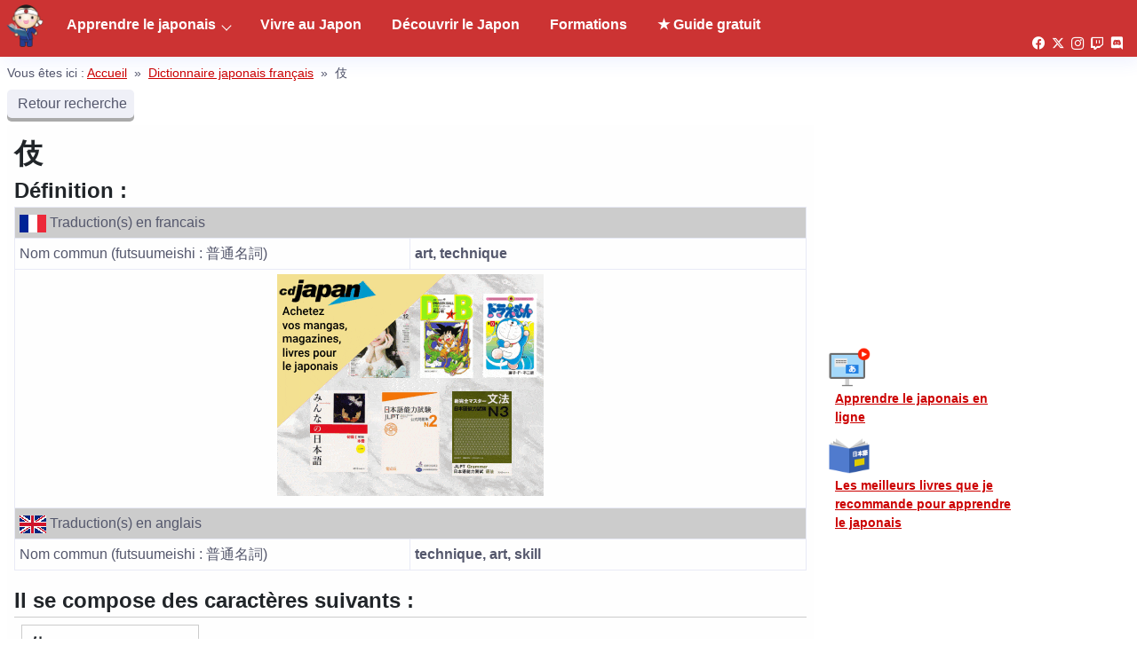

--- FILE ---
content_type: text/html; charset=UTF-8
request_url: https://www.apprendrelejaponais.net/dictionnaire-japonais-francais/%E4%BC%8E/
body_size: 9439
content:
<!DOCTYPE html>
<html lang="fr-FR">
		<script type="text/javascript">
			window.flatStyles = window.flatStyles || ''

			window.lightspeedOptimizeStylesheet = function () {
				const currentStylesheet = document.querySelector( '.tcb-lightspeed-style:not([data-ls-optimized])' )

				if ( currentStylesheet ) {
					try {
						if ( currentStylesheet.sheet && currentStylesheet.sheet.cssRules ) {
							if ( window.flatStyles ) {
								if ( this.optimizing ) {
									setTimeout( window.lightspeedOptimizeStylesheet.bind( this ), 24 )
								} else {
									this.optimizing = true;

									let rulesIndex = 0;

									while ( rulesIndex < currentStylesheet.sheet.cssRules.length ) {
										const rule = currentStylesheet.sheet.cssRules[ rulesIndex ]
										/* remove rules that already exist in the page */
										if ( rule.type === CSSRule.STYLE_RULE && window.flatStyles.includes( `${rule.selectorText}{` ) ) {
											currentStylesheet.sheet.deleteRule( rulesIndex )
										} else {
											rulesIndex ++
										}
									}
									/* optimize, mark it such, move to the next file, append the styles we have until now */
									currentStylesheet.setAttribute( 'data-ls-optimized', '1' )

									window.flatStyles += currentStylesheet.innerHTML

									this.optimizing = false
								}
							} else {
								window.flatStyles = currentStylesheet.innerHTML
								currentStylesheet.setAttribute( 'data-ls-optimized', '1' )
							}
						}
					} catch ( error ) {
						console.warn( error )
					}

					if ( currentStylesheet.parentElement.tagName !== 'HEAD' ) {
						/* always make sure that those styles end up in the head */
						const stylesheetID = currentStylesheet.id;
						/**
						 * make sure that there is only one copy of the css
						 * e.g display CSS
						 */
						if ( ( ! stylesheetID || ( stylesheetID && ! document.querySelector( `head #${stylesheetID}` ) ) ) ) {
							document.head.prepend( currentStylesheet )
						} else {
							currentStylesheet.remove();
						}
					}
				}
			}

			window.lightspeedOptimizeFlat = function ( styleSheetElement ) {
				if ( document.querySelectorAll( 'link[href*="thrive_flat.css"]' ).length > 1 ) {
					/* disable this flat if we already have one */
					styleSheetElement.setAttribute( 'disabled', true )
				} else {
					/* if this is the first one, make sure he's in head */
					if ( styleSheetElement.parentElement.tagName !== 'HEAD' ) {
						document.head.append( styleSheetElement )
					}
				}
			}
		</script>
		<meta name='robots' content='index, follow, max-image-preview:large, max-snippet:-1, max-video-preview:-1' />
<script type="text/javascript" id="wpp-js" src="https://www.apprendrelejaponais.net/wp-content/plugins/wordpress-popular-posts/assets/js/wpp.min.js" data-sampling="0" data-sampling-rate="100" data-api-url="https://www.apprendrelejaponais.net/wp-json/wordpress-popular-posts" data-post-id="0" data-token="feb086715e" data-lang="0" data-debug="0"></script>

	
	<title>Définition de : 伎</title>
	<meta name="description" content="La définition de 伎 en japonais : 伎 dans la langue japonaise, signifie ou peut se traduire par art, technique dans la langue française." />
	<link rel="canonical" href="https://www.apprendrelejaponais.net/dictionnaire-japonais-francais/伎" />
	<meta property="og:locale" content="fr_FR" />
	<meta property="og:type" content="website" />
	<meta property="og:site_name" content="Apprendrelejaponais.net" />
	<meta name="twitter:card" content="summary_large_image" />
	<meta name="twitter:site" content="@jedinojapan" />
	


<link rel='dns-prefetch' href='//www.apprendrelejaponais.net' />
<link rel="alternate" type="application/rss+xml" title="Apprendrelejaponais.net &raquo; Flux" href="https://www.apprendrelejaponais.net/feed" />
<link rel="alternate" type="application/rss+xml" title="Apprendrelejaponais.net &raquo; Flux des commentaires" href="https://www.apprendrelejaponais.net/comments/feed" />
<meta name="viewport" content="width=device-width, initial-scale=1.0">
  	<link rel='stylesheet' id='kk-star-ratings-css' href='https://www.apprendrelejaponais.net/wp-content/cache/fvm/min/1743853571-css2d97c06dabccb92da6f538b6978627736e723eb0d9009b14867014445e8f8.css' type='text/css' media='all' />
<link rel='stylesheet' id='wordpress-popular-posts-css-css' href='https://www.apprendrelejaponais.net/wp-content/cache/fvm/min/1743853571-cssd5bec7ac8956de979b40376fb7f3231547f6213f01cbebcb856ed191486f0.css' type='text/css' media='all' />
<link rel='stylesheet' id='alj-css-css' href='https://www.apprendrelejaponais.net/wp-content/cache/fvm/min/1743853571-cssa5e5b40d6bbc4a650f17921957af405ad3199dcf76b61127376595793fcf4.css' type='text/css' media='all' />
<link rel='stylesheet' id='wp-genesis-fred2-css' href='https://www.apprendrelejaponais.net/wp-content/cache/fvm/min/1743853571-cssd46609cd4ac85987c2125caef9685db65f75ecb83eeb8713697d7455b0eac.css' type='text/css' media='all' />
<script type="text/javascript" src="https://www.apprendrelejaponais.net/wp-includes/js/jquery/jquery.min.js?ver=3.7.1" id="jquery-core-js"></script>
<script type="text/javascript" src="https://www.apprendrelejaponais.net/wp-includes/js/jquery/jquery-migrate.min.js?ver=3.4.1" id="jquery-migrate-js"></script>
<script type="text/javascript" src="https://www.apprendrelejaponais.net/wp-content/plugins/wp-alj-dic/js/alj.js?ver=6.5.5" id="alj-js-js"></script>
<link rel="https://api.w.org/" href="https://www.apprendrelejaponais.net/wp-json/" /><link rel="EditURI" type="application/rsd+xml" title="RSD" href="https://www.apprendrelejaponais.net/xmlrpc.php?rsd" />
<meta name="generator" content="WordPress 6.5.5" />
<style type="text/css" id="tve_global_variables" media="all">:root{--tcb-background-author-image:url(https://secure.gravatar.com/avatar/3554ac84fb3588152f89efd80b281398?s=256&r=g);--tcb-background-user-image:url();--tcb-background-featured-image-thumbnail:url(https://cdn.apprendrelejaponais.net/wp-content/uploads/2024/11/24153958/les-kanji-dans-la-tete-title.jpg)}</style>            <style id="wpp-loading-animation-styles" media="all">@-webkit-keyframes bgslide{from{background-position-x:0}to{background-position-x:-200%}}@keyframes bgslide{from{background-position-x:0}to{background-position-x:-200%}}.wpp-widget-block-placeholder,.wpp-shortcode-placeholder{margin:0 auto;width:60px;height:3px;background:#dd3737;background:linear-gradient(90deg,#dd3737 0%,#571313 10%,#dd3737 100%);background-size:200% auto;border-radius:3px;-webkit-animation:bgslide 1s infinite linear;animation:bgslide 1s infinite linear}</style>
            <meta name="facebook-domain-verification" content="xdpwhhnkbxfcui0g1neftv40q3g31h" />
<script defer src="https://u.todokemail.com/script.js" data-website-id="585b226b-4ace-426e-80eb-90a10f9cd9e0"></script>

<script>(function(w,d,s,l,i){w[l]=w[l]||[];w[l].push({'gtm.start':
new Date().getTime(),event:'gtm.js'});var f=d.getElementsByTagName(s)[0],
j=d.createElement(s),dl=l!='dataLayer'?'&l='+l:'';j.async=true;j.src=
'https://www.googletagmanager.com/gtm.js?id='+i+dl;f.parentNode.insertBefore(j,f);
})(window,document,'script','dataLayer','GTM-56PHXQZ');</script>

<link rel="icon" href="https://cdn.apprendrelejaponais.net/wp-content/uploads/2018/02/31182346/apprendre-le-japonais-logo.png" sizes="32x32" />
<link rel="icon" href="https://cdn.apprendrelejaponais.net/wp-content/uploads/2018/02/31182346/apprendre-le-japonais-logo.png" sizes="192x192" />
<link rel="apple-touch-icon" href="https://cdn.apprendrelejaponais.net/wp-content/uploads/2018/02/31182346/apprendre-le-japonais-logo.png" />
<meta name="msapplication-TileImage" content="https://cdn.apprendrelejaponais.net/wp-content/uploads/2018/02/31182346/apprendre-le-japonais-logo.png" />
<body class="blog wp-custom-logo content-sidebar genesis-breadcrumbs-hidden genesis-footer-widgets-hidden">
<div class="site-container">
<div class="site-inner">
	<div class="breadcrumb" itemscope="" itemtype="https://schema.org/BreadcrumbList">
		Vous êtes ici : <span class="breadcrumb-link-wrap" itemprop="itemListElement" itemscope="" itemtype="https://schema.org/ListItem"><a class="breadcrumb-link" href="https://www.apprendrelejaponais.net" itemprop="item"><span class="breadcrumb-link-text-wrap" itemprop="name">Accueil</span></a><meta itemprop="position" content="1"></span>

				<span class="separator">&nbsp;»&nbsp;</span>
		<span class="breadcrumb-link-wrap" itemprop="itemListElement" itemscope="" itemtype="https://schema.org/ListItem"><a class="breadcrumb-link" href="https://www.apprendrelejaponais.net/dictionnaire-japonais-francais" itemprop="item"><span class="breadcrumb-link-text-wrap" itemprop="name">Dictionnaire japonais français</span></a><meta itemprop="position" content="2"></span>
		
		<span class="separator">&nbsp;»&nbsp;</span>
		伎	</div>

			<a href="https://www.apprendrelejaponais.net/dictionnaire-japonais-francais" class="btn-primary small"><i class="fa fa-book" aria-hidden="true"></i>&nbsp;Retour recherche</a>
	<div class="site-content-canvas-half">
	<main>
											<ul class="alj_tabs">
					<li class="alj_tab">
				<input type="radio" name="alj_tab" id="alj_tab1" checked>
				<div id="alj_tab_content" class="alj_tab_content">
					<h1 style="margin:0px" class="word">伎</h1>
																	<p><h2>Définition :</h2></p>
						<table>
															<tr>
									<td colspan="2" class="alj_table_header"><img alt="traduction francais" src="[data-uri]">&nbsp;Traduction(s) en francais</td>
								</tr>
																<tr>
									<td>Nom commun (futsuumeishi : 普通名詞)</td>
									<td><strong>art, technique</strong></td>
								</tr>
																						<tr>
								<td colspan="2" style="text-align: center; vertical-align: middle;">
									<a href="https://www.apprendrelejaponais.net/go/cdjapan" target="_blank"><img style="padding-bottom:8px" src="https://cdn.apprendrelejaponais.net/wp-content/uploads/2024/11/21200034/cdjapan-a.gif" alt="illustration"></a>
								</td>
							</tr>
															<tr>
									<td colspan="2" class="alj_table_header"><img alt="traduction anglais" src="[data-uri]">&nbsp;Traduction(s) en anglais</td>
								</tr>
																<tr>
									<td>Nom commun (futsuumeishi : 普通名詞)</td>
									<td><strong>technique, art, skill</strong></td>
								</tr>
																					</table>
						
																			<p>
							<h2>Il se compose des caractères suivants :</h2>
													</p>
																																<ol class="alj_sub_tabs">
													<li class="alj_sub_tab">
								<input type="radio" name="alj_sub_tabs1" id="alj_sub_tab1" checked>
								<div id="alj_sub_tab_content" class="alj_tab_content">
									<div id="alj_character_draw">
																				<h3>伎</h3>	
										
																															<p>
											Ce Kanji s'écrit en 6 traits																						<div id="draw1-04f0e">
											</div>
										 	<button id="btndraw1-04f0e" class="button-draw btn-primary" data="1-04f0e">Montrer le tracé</button>
										 	<input id="cp1-04f0e" type="hidden" value="04f0e">
											</p>
																			</div>
									<div id="alj_character_definitions">
										<table>
											<tr>
												<td class="alj_table_header">Nature du caractère</td><td>
																											<a href="https://www.apprendrelejaponais.net/kanji-japonais.html">Kanji</a>
																									</td>
											</tr>
																						<tr>
												<td class="alj_table_header">Prononciation Sino-japonaise : Onyomi (音読み)</td><td><strong>ギ, キ</strong></td>
											</tr>
																																	<tr>
												<td class="alj_table_header">Prononciation Japonaise : Kunyomi (訓読み)</td><td><strong>わざ, わざおぎ</strong></td>
											</tr>
																																												<tr>
												<td class="alj_table_header"><img alt="traduction anglais" src="[data-uri]">&nbsp;Traduction(s) en anglais</td><td>deed, skill</td>
											</tr>
																																	<tr>
												<td class="alj_table_header"><a href="https://www.apprendrelejaponais.net/jlpt-n5-n4-n3-n2-n1.html">JLPT (日本語能力試験)</a></td><td><strong>Niveau 1</strong></td>
											</tr>
																																	<tr>
												<td class="alj_table_header">Grade scolaire (教育漢字)</td><td><strong>8 Kyu (級)</strong></td>
											</tr>
																					</table>
									</div>
								</div>
							</li>
												</ol>
									</div>
			</li>
				</ul>
		<input id="data_url" type="hidden" value="https://www.apprendrelejaponais.net/wp-content/plugins/wp-alj-dic/data/" > 
	</main>
	<aside><div id="custom_html-18" class="widget_text sidebar-widget widget widget_custom_html" role="complementary"><div class="textwidget custom-html-widget"><iframe data-aa="1612879" src="//ad.a-ads.com/1612879?size=300x250" style="width:300px; height:250px; border:0px; padding:0; overflow:hidden; background-color: transparent;" ></iframe></div></div><div id="custom_html-6" class="widget_text sidebar-widget widget widget_custom_html" role="complementary"><div class="textwidget custom-html-widget"><div class="pas border-dotted border--red flex-container" style="width:300px;margin-bottom:8px">
<div>
<img src="https://cdn.apprendrelejaponais.net/wp-content/uploads/2020/06/20192932/formation.png" alt="apprendre le japonais" width="48">
</div>	
<div style="margin-left:8px;width:200px">	
<a href="https://www.apprendrelejaponais.net/membres/formations/"><strong>Apprendre le japonais en ligne</strong></a>
</div>
</div>

<div class="pas border-dotted border--red flex-container" style="width:300px">
<div>
<img src="https://cdn.apprendrelejaponais.net/wp-content/uploads/2020/06/20192507/livres-japonais.png" alt="livres japonais" width="48">
</div>	
<div style="margin-left:8px;width:200px">	
<a href="https://www.apprendrelejaponais.net/livres"><strong>Les meilleurs livres que je recommande pour apprendre le japonais</strong></a>
</div>
</div>
</div></div><div id="custom_html-19" class="widget_text sidebar-widget widget widget_custom_html" role="complementary"><div class="textwidget custom-html-widget"><style media="all">#sticky-wrapper .ez-sticky{z-index:0!important;top:130px!important}</style>
<div id="sticky-wrapper">

<div id="ezoic-pub-ad-placeholder-118"></div>

</div>
</div></div></aside></div>
<div style="clear:both"></div>
<section style="width:100%">
<div id="ezoic-pub-ad-placeholder-117">
</div>
</section>
</div>
</div><header class="site-header"><div class="title-area"><div class="logo"><a href="https://www.apprendrelejaponais.net/" class="custom-logo-link" rel="home"><img width="100" height="100" src="https://cdn.apprendrelejaponais.net/wp-content/uploads/2018/02/31182346/apprendre-le-japonais-logo.png" class="custom-logo" alt="Apprendrelejaponais.net" decoding="async" /></a></div><span class="site-title screen-reader-text"><a href="https://www.apprendrelejaponais.net/">Apprendrelejaponais.net</a></span></div><div class="widget-area header-widget-area"><section id="custom_html-11" class="widget_text widget widget_custom_html"><div class="widget_text widget-wrap"><div class="textwidget custom-html-widget"><div class="socials"><a href="https://www.facebook.com/apprendrelejaponais.net/" title="Facebook" class="social-icon-facebook" target="_blank" rel="noopener"><i class="fa fa-lg fa-facebook" aria-hidden="true"></i></a><a href="https://twitter.com/jedinojapan" title="Twitter / X" class="social-icon-twitter" target="_blank" rel="noopener"><i class="fa fa-lg fa-twitter" aria-hidden="true"></i></a><a href="https://www.instagram.com/jedinojapan/" title="Instagram" class="social-icon-instagram" target="_blank" rel="noopener"><i class="fa fa-lg fa-instagram" aria-hidden="true"></i></a><a href="https://www.twitch.tv/jedinojapan" title="Twitch" class="social-icon-twitch" target="_blank" rel="noopener"><i class="fa fa-lg fa-twitch" aria-hidden="true"></i></a><a href="https://discord.com/invite/qeGt5y9md5" title="Discord" class="social-icon-discord" target="_blank" rel="noopener"><i class="fa fa-lg fa-discord" aria-hidden="true"></i></a></div>
<div class="screen-reader-text last-update">23 janvier 2026 à 13:46</div></div></div></section>
</div><nav class="nav-primary" aria-label="Principal"><ul id="menu-menu-principal" class="menu genesis-nav-menu menu-primary"><li id="menu-item-7649" class="menu-item menu-item-type-post_type menu-item-object-page menu-item-has-children menu-item-7649"><a class="menu-item-link" href="https://www.apprendrelejaponais.net/apprendre-le-japonais">Apprendre le japonais</a>
<ul class="sub-menu">
	<li id="menu-item-13334" class="menu-item menu-item-type-post_type menu-item-object-page menu-item-13334"><span class='menu-item-link menu-item-ob' data-ob='aHR0cHM6Ly93d3cuYXBwcmVuZHJlbGVqYXBvbmFpcy5uZXQvY291cnMtZGUtamFwb25haXM='>Cours de japonais</b></li>
	<li id="menu-item-13335" class="menu-item menu-item-type-post_type menu-item-object-page menu-item-13335"><span class='menu-item-link menu-item-ob' data-ob='aHR0cHM6Ly93d3cuYXBwcmVuZHJlbGVqYXBvbmFpcy5uZXQvbGl2cmVz'>Livres pour apprendre le japonais</b></li>
	<li id="menu-item-13337" class="menu-item menu-item-type-custom menu-item-object-custom menu-item-13337"><span class='menu-item-link menu-item-ob' data-ob='aHR0cHM6Ly93d3cuYXBwcmVuZHJlbGVqYXBvbmFpcy5uZXQvZGljdGlvbm5haXJlLWphcG9uYWlzLWZyYW5jYWlz'>Dictionnaire japonais</b></li>
</ul>
</li>
<li id="menu-item-11960" class="menu-item menu-item-type-post_type menu-item-object-page menu-item-11960"><a class="menu-item-link" href="https://www.apprendrelejaponais.net/vivre-au-japon">Vivre au Japon</a></li>
<li id="menu-item-12110" class="menu-item menu-item-type-post_type menu-item-object-page menu-item-12110"><a class="menu-item-link" href="https://www.apprendrelejaponais.net/decouvrir-le-japon">Découvrir le Japon</a></li>
<li id="menu-item-11854" class="menu-item menu-item-type-custom menu-item-object-custom menu-item-11854"><a class="menu-item-link" href="https://www.apprendrelejaponais.net/membres/formations/">Formations</a></li>
<li id="menu-item-11001" class="menu-item menu-item-type-custom menu-item-object-custom menu-item-11001"><a class="menu-item-link" target="_blank" rel="noopener" href="https://www.apprendrelejaponais.net/membres/gratuit/guide-apprendre-le-japonais/">★ Guide gratuit</a></li>
</ul></nav><figure id="btn-hamburger"><span class="hamburger-line"></span><span class="hamburger-line"></span></figure></header><footer class="site-footer"><nav class="nav-secondary" aria-label="Secondaire"><ul id="menu-pied-menu" class="menu genesis-nav-menu menu-secondary"><li id="menu-item-2322" class="menu-item menu-item-type-post_type menu-item-object-page menu-item-2322"><a class="menu-item-link" href="https://www.apprendrelejaponais.net/mentions-legales">Mentions Légales</a></li>
<li id="menu-item-10789" class="menu-item menu-item-type-custom menu-item-object-custom menu-item-10789"><a class="menu-item-link" href="https://www.apprendrelejaponais.net/privacy-policy">Politique de confidentialité</a></li>
<li id="menu-item-13617" class="menu-item menu-item-type-post_type menu-item-object-page menu-item-13617"><a class="menu-item-link" href="https://www.apprendrelejaponais.net/plan-du-site">Plan du site</a></li>
<li id="menu-item-6133" class="menu-item menu-item-type-post_type menu-item-object-page menu-item-6133"><a class="menu-item-link" href="https://www.apprendrelejaponais.net/partenaires">Partenaires</a></li>
<li id="menu-item-6910" class="menu-item menu-item-type-post_type menu-item-object-page menu-item-6910"><a class="menu-item-link" href="https://www.apprendrelejaponais.net/a-propos">À propos</a></li>
<li id="menu-item-6911" class="menu-item menu-item-type-post_type menu-item-object-page menu-item-6911"><a class="menu-item-link" href="https://www.apprendrelejaponais.net/contact">Contact</a></li>
</ul></nav><div class="credits">Depuis 2007  · &#x000A9;&nbsp;2026 Tous droits réservés · <a href="https://www.apprendrelejaponais.net/">www.apprendrelejaponais.net</a><br />
<small>Ce site utilise des cookies et liens partenaires, vous acceptez leur utilisation en naviguant sur ce site.</small></div></footer><div class="screen-reader-text last-update">23 janvier 2026 à 13:46</div><div id="cover-menu" class="cover-menu">
<figure id="btn-close-cover-menu"></figure>
<ul id="cover-menu-ul"></ul>
</div>
<script>
document.addEventListener('DOMContentLoaded', function() {    var feature_after_post2 = "<!--googleoff: all-->\r\n\r\n<section style=\"border-top: 1px solid #ccc; padding-top: 8px;\"><!-- Guide gratuit -->\r\n<div style=\"display: inline-block; vertical-align: top; margin-top: 8px; border: 1px solid #ccc;\"><a href=\"https:\/\/www.apprendrelejaponais.net\/membres\/gratuit\/guide-apprendre-le-japonais\/\" target=\"_blank\" rel=\"noopener\">\r\n<img src=\"https:\/\/cdn.apprendrelejaponais.net\/wp-content\/uploads\/2021\/10\/03162948\/guide-japonais-300x200-2.jpg\" alt=\"guide japonais\" width=\"300\" height=\"250\" \/><\/a><\/div>\r\n<!-- A-ads -->\r\n<iframe style=\"width: 300px; height: 250px; border: 0px; padding: 0; overflow: hidden; background-color: transparent; margin-top: 4px;\" src=\"\/\/ad.a-ads.com\/1612879?size=300x250\" data-aa=\"1612879\"><\/iframe>\r\n<!-- plan expat -->\r\n<div style=\"display: inline-block; vertical-align: top; margin-top: 8px; border: 1px solid #ccc;\"><a href=\"https:\/\/www.apprendrelejaponais.net\/membres\/cours\/plan-pour-sexpatrier-au-japon\/\" target=\"_blank\" rel=\"noopener\">\r\n<img src=\"https:\/\/cdn.apprendrelejaponais.net\/wp-content\/uploads\/2021\/04\/25193211\/plan-expat-300-250.jpg\" alt=\"vivre au japon\" width=\"300\" height=\"250\" \/><\/a><\/div>\r\n<\/section><!--googleon: all-->";
    var el4 = document.getElementById('feature-after-post2');
    if(el4){el4.innerHTML += feature_after_post2;}});
</script>
<div id="read-progress-bar"></div>
<figure id="btn-scrollup"><i class="fa fa-arrow-up noresize" aria-hidden="true"></i>
</figure></div><script type='text/javascript'>( $ => {
	/**
	 * Displays toast message from storage, it is used when the user is redirected after login
	 */
	if ( window.sessionStorage ) {
		$( window ).on( 'tcb_after_dom_ready', () => {
			const message = sessionStorage.getItem( 'tcb_toast_message' );

			if ( message ) {
				tcbToast( sessionStorage.getItem( 'tcb_toast_message' ), false );
				sessionStorage.removeItem( 'tcb_toast_message' );
			}
		} );
	}

	/**
	 * Displays toast message
	 *
	 * @param {string}   message  - message to display
	 * @param {Boolean}  error    - whether the message is an error or not
	 * @param {Function} callback - callback function to be called after the message is closed
	 */
	function tcbToast( message, error, callback ) {
		/* Also allow "message" objects */
		if ( typeof message !== 'string' ) {
			message = message.message || message.error || message.success;
		}
		if ( ! error ) {
			error = false;
		}
		TCB_Front.notificationElement.toggle( message, error ? 'error' : 'success', callback );
	}
} )( typeof ThriveGlobal === 'undefined' ? jQuery : ThriveGlobal.$j );
</script>
<noscript><iframe src="https://www.googletagmanager.com/ns.html?id=GTM-56PHXQZ"
height="0" width="0" style="display:none;visibility:hidden"></iframe></noscript>
<style media="all">.reportline{display:none!important}</style>
<div class="tvd-toast tve-fe-message" style="display: none">
	<div class="tve-toast-message tve-success-message">
		<div class="tve-toast-icon-container">
			<span class="tve_tick thrv-svg-icon"></span>
		</div>
		<div class="tve-toast-message-container"></div>
	</div>
</div><script type="text/javascript" id="kk-star-ratings-js-extra">
/* <![CDATA[ */
var kk_star_ratings = {"action":"kk-star-ratings","endpoint":"https:\/\/www.apprendrelejaponais.net\/wp-admin\/admin-ajax.php","nonce":"4c84293354"};
/* ]]> */
</script>
<script type="text/javascript" src="https://www.apprendrelejaponais.net/wp-content/plugins/kk-star-ratings/src/core/public/js/kk-star-ratings.min.js?ver=5.4.8" id="kk-star-ratings-js"></script>
<script type="text/javascript" src="https://www.apprendrelejaponais.net/wp-includes/js/comment-reply.min.js?ver=6.5.5" id="comment-reply-js" async="async" data-wp-strategy="async"></script>
<script type="text/javascript" src="https://www.apprendrelejaponais.net/wp-content/themes/wp-genesis-fred2/js/public.min.js" id="public-js"></script>
<script type="text/javascript" id="tve-dash-frontend-js-extra">
/* <![CDATA[ */
var tve_dash_front = {"ajaxurl":"https:\/\/www.apprendrelejaponais.net\/wp-admin\/admin-ajax.php","force_ajax_send":"1","is_crawler":"","recaptcha":[],"turnstile":[],"post_id":"14495"};
/* ]]> */
</script>
<script type="text/javascript" src="https://www.apprendrelejaponais.net/wp-content/plugins/thrive-visual-editor/thrive-dashboard/js/dist/frontend.min.js?ver=10.3" id="tve-dash-frontend-js"></script>
<script type="text/javascript">var tcb_current_post_lists=JSON.parse('[]'); var tcb_post_lists=tcb_post_lists?[...tcb_post_lists,...tcb_current_post_lists]:tcb_current_post_lists;</script><script type="text/javascript">/*<![CDATA[*/if ( !window.TL_Const ) {var TL_Const={"security":"61330b7486","ajax_url":"https:\/\/www.apprendrelejaponais.net\/wp-admin\/admin-ajax.php","action_conversion":"tve_leads_ajax_conversion","action_impression":"tve_leads_ajax_impression","custom_post_data":{"get_data":{"q":"\/dictionnaire-japonais-francais\/\u4f0e\/"}},"current_screen":{"screen_type":2,"screen_id":0},"ignored_fields":["email","_captcha_size","_captcha_theme","_captcha_type","_submit_option","_use_captcha","g-recaptcha-response","__tcb_lg_fc","__tcb_lg_msg","_state","_form_type","_error_message_option","_back_url","_submit_option","url","_asset_group","_asset_option","mailchimp_optin","tcb_token","tve_labels","tve_mapping","_api_custom_fields","_sendParams","_autofill"],"ajax_load":1};} else { window.TL_Front && TL_Front.extendConst && TL_Front.extendConst({"security":"61330b7486","ajax_url":"https:\/\/www.apprendrelejaponais.net\/wp-admin\/admin-ajax.php","action_conversion":"tve_leads_ajax_conversion","action_impression":"tve_leads_ajax_impression","custom_post_data":{"get_data":{"q":"\/dictionnaire-japonais-francais\/\u4f0e\/"}},"current_screen":{"screen_type":2,"screen_id":0},"ignored_fields":["email","_captcha_size","_captcha_theme","_captcha_type","_submit_option","_use_captcha","g-recaptcha-response","__tcb_lg_fc","__tcb_lg_msg","_state","_form_type","_error_message_option","_back_url","_submit_option","url","_asset_group","_asset_option","mailchimp_optin","tcb_token","tve_labels","tve_mapping","_api_custom_fields","_sendParams","_autofill"],"ajax_load":1})} /*]]> */</script></body></html>
</body>
</html>

--- FILE ---
content_type: application/javascript
request_url: https://www.apprendrelejaponais.net/wp-content/themes/wp-genesis-fred2/js/public.min.js
body_size: 861
content:
function clickLink(event,el=null){event.preventDefault();if(!el){el=this;}
var link=el.getAttribute('href');if(link){window.location.href=link;}else{var encodedLink=el.getAttribute('data-ob');if(encodedLink){link=atob(encodedLink);window.location.href=link;}}}
window.addEventListener("scroll",function(){if(window.pageYOffset>200){document.getElementById("btn-scrollup").style.display="block";}else{document.getElementById("btn-scrollup").style.display="none";}
if(document.querySelector('.main-single article')){var scrollPercent=100*window.pageYOffset /(document.documentElement.scrollHeight-window.innerHeight);if(scrollPercent>100){scrollPercent=100;}
document.getElementById("read-progress-bar").style.setProperty("--scrollAmount",scrollPercent+'%');}});document.getElementById("btn-scrollup").addEventListener("click",function(){window.scrollTo({top:0,behavior:"smooth"});return false;});var btnShareFacebook=document.getElementById('btn-share-facebook');var btnShareTwitter=document.getElementById('btn-share-twitter');var btnHamburger=document.getElementById('btn-hamburger');var btnClose=document.getElementById('btn-close-cover-menu');var coverMenu=document.getElementById('cover-menu');var coverMenuUl=document.getElementById('cover-menu-ul');var navPrimary=document.querySelector('.nav-primary > .genesis-nav-menu');var navSecondary=document.querySelector('.nav-secondary > .genesis-nav-menu');btnShareFacebook?.addEventListener('click',function(event){event.preventDefault();const currentUrl=window.location.href;const shareUrl="https://www.facebook.com/sharer.php?u="+currentUrl;window.open(shareUrl,"_blank");});btnShareTwitter?.addEventListener('click',function(event){event.preventDefault();const currentUrl=window.location.href;const shareUrl="https://twitter.com/intent/tweet?url="+currentUrl;window.open(shareUrl,"_blank");});btnClose?.addEventListener('click',function(event){coverMenu.style.display='none';document.body.style.overflow='visible';});btnHamburger?.addEventListener('click',function(event){var childNodes=navPrimary.childNodes;coverMenu.style.display='none';coverMenuUl.innerHTML='';for(const childNode of childNodes){var clone=childNode.cloneNode(true);coverMenuUl.appendChild(clone);}
const newLinks=document.querySelectorAll('#cover-menu-ul .menu-item-link');for(const newLink of newLinks){newLink.addEventListener('click',clickLink);}
document.body.style.overflow='hidden';coverMenu.style.display='block';});if(navPrimary){var primaryLinks=document.querySelectorAll('.nav-primary .genesis-nav-menu .menu-item-link');for(const primaryLink of primaryLinks){primaryLink.addEventListener('click',function(event){event.preventDefault();coverMenu.style.display='none';coverMenuUl.innerHTML='';var menuItemLink=this;var parentElement=menuItemLink.parentElement;var submenu=parentElement.cloneNode(true);var hasChildren=submenu.classList.contains('menu-item-has-children');if(hasChildren){coverMenuUl.appendChild(submenu);var newLinks=document.querySelectorAll('#cover-menu-ul .menu-item-link');for(const newLink of newLinks){newLink.addEventListener('click',clickLink);}
document.body.style.overflow='hidden';coverMenu.style.display='block';}else{clickLink(event,this);}});}}else{btnHamburger.style.display='none';}
if(navSecondary){var secondaryLinks=document.querySelectorAll('.nav-secondary .genesis-nav-menu .menu-item-link');for(var secondaryLink of secondaryLinks){secondaryLink.addEventListener('click',clickLink);}}